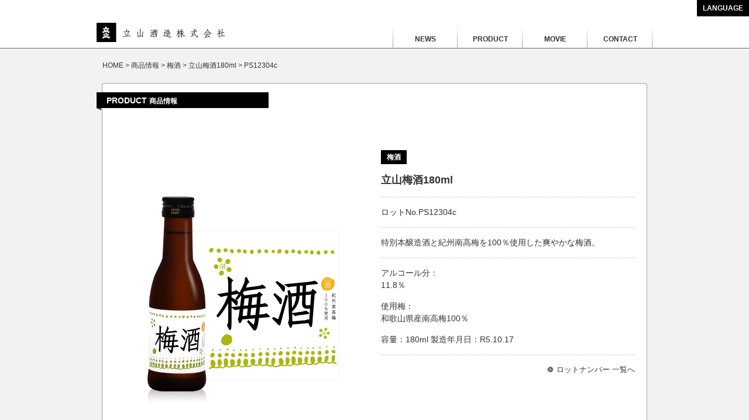

--- FILE ---
content_type: text/html; charset=UTF-8
request_url: https://www.sake-tateyama.com/product/ps12304c/
body_size: 5039
content:
<!DOCTYPE html PUBLIC "-//W3C//DTD XHTML 1.0 Transitional//EN" "http://www.w3.org/TR/xhtml1/DTD/xhtml1-transitional.dtd">
<html xmlns="http://www.w3.org/1999/xhtml" xml:lang="ja" lang="ja">
<head>
<meta http-equiv="Content-Type" content="text/html;charset=UTF-8" />
<meta name="viewport" content="width=1024px" />
<meta name="format-detection" content="telephone=no">
<meta name="SKYPE_TOOLBAR" content="SKYPE_TOOLBAR_PARSER_COMPATIBLE" />
<title>PS12304c | 立山酒造株式会社 TATEYAMA BREWING &#8211; Official Site &#8211;</title>
<link rel="stylesheet" href="https://www.sake-tateyama.com/wp-content/themes/sake-tateyama-com/style.css" type="text/css" />
<link rel="shortcut icon" href="https://www.sake-tateyama.com/wp-content/themes/sake-tateyama-com/img/tateyama_favicon.ico" />
<link rel="apple-touch-icon-precomposed" href="https://www.sake-tateyama.com/wp-content/themes/sake-tateyama-com/img/tateyama_sp_icon.png" />
<link rel="alternate" hreflang="ja" href="http://www.sake-tateyama.com/" />
<link rel="alternate" hreflang="en" href="http://www.sake-tateyama.com/en/" />
<link rel="alternate" hreflang="fr" href="http://www.sake-tateyama.com/fr/" />

<!-- All in One SEO Pack 2.3.4.2 by Michael Torbert of Semper Fi Web Design[-1,-1] -->
<link rel="author" href="https://plus.google.com/113672562508132953637/" />
<meta name="description" itemprop="description" content="アルコール分： 11.8％ 使用梅： 和歌山県産南高梅100％ 容量：180ml 製造年月日：R5.10.17" />

<link rel="canonical" href="https://www.sake-tateyama.com/product/ps12304c/" />
<!-- /all in one seo pack -->
<link rel="alternate" type="application/rss+xml" title="立山酒造株式会社 TATEYAMA BREWING - Official Site - &raquo; PS12304c のコメントのフィード" href="https://www.sake-tateyama.com/product/ps12304c/feed/" />
<script type='text/javascript' src='https://ajax.googleapis.com/ajax/libs/jquery/1.8.1/jquery.min.js?ver=1.8.1'></script>
<link rel='https://api.w.org/' href='https://www.sake-tateyama.com/wp-json/' />
<link rel='prev' title='PS12304Z' href='https://www.sake-tateyama.com/product/ps12304z/' />
<link rel='next' title='PS12305X' href='https://www.sake-tateyama.com/product/ps12305x/' />
<link rel='shortlink' href='https://www.sake-tateyama.com/?p=13387' />
<link rel="alternate" type="application/json+oembed" href="https://www.sake-tateyama.com/wp-json/oembed/1.0/embed?url=https%3A%2F%2Fwww.sake-tateyama.com%2Fproduct%2Fps12304c%2F" />
<link rel="alternate" type="text/xml+oembed" href="https://www.sake-tateyama.com/wp-json/oembed/1.0/embed?url=https%3A%2F%2Fwww.sake-tateyama.com%2Fproduct%2Fps12304c%2F&#038;format=xml" />
<link rel="alternate" media="handheld" type="text/html" href="https://www.sake-tateyama.com/product/ps12304c/" />
<script type="text/javascript">
var renderInvisibleReCaptcha = function() {

    for (var i = 0; i < document.forms.length; ++i) {
        var form = document.forms[i];
        var holder = form.querySelector('.inv-recaptcha-holder');

        if (null === holder) continue;
		holder.innerHTML = '';

         (function(frm){
			var cf7SubmitElm = frm.querySelector('.wpcf7-submit');
            var holderId = grecaptcha.render(holder,{
                'sitekey': '6Ld1-R0kAAAAAIqXTI98m6FWaMsjfhMfZECRgIbT', 'size': 'invisible', 'badge' : 'bottomright',
                'callback' : function (recaptchaToken) {
					if((null !== cf7SubmitElm) && (typeof jQuery != 'undefined')){jQuery(frm).submit();grecaptcha.reset(holderId);return;}
					 HTMLFormElement.prototype.submit.call(frm);
                },
                'expired-callback' : function(){grecaptcha.reset(holderId);}
            });

			if(null !== cf7SubmitElm && (typeof jQuery != 'undefined') ){
				jQuery(cf7SubmitElm).off('click').on('click', function(clickEvt){
					clickEvt.preventDefault();
					grecaptcha.execute(holderId);
				});
			}
			else
			{
				frm.onsubmit = function (evt){evt.preventDefault();grecaptcha.execute(holderId);};
			}


        })(form);
    }
};
</script><script src="https://www.google.com/recaptcha/api.js?onload=renderInvisibleReCaptcha&render=explicit" async defer></script><!-- Google tag (gtag.js) -->
<script async src="https://www.googletagmanager.com/gtag/js?id=G-5RD87EJ706"></script>
<script>
  window.dataLayer = window.dataLayer || [];
  function gtag(){dataLayer.push(arguments);}
  gtag('js', new Date());

  gtag('config', 'G-5RD87EJ706');
  gtag('config', 'UA-72578394-1');
</script>
<script type="text/javascript" src="https://www.sake-tateyama.com/wp-content/themes/sake-tateyama-com/js/scrolllink.js"></script>

</head>
<body class="single single-product postid-13387" style="-webkit-text-size-adjust:none">
<div id="container"><!-- footer.phpで閉じる-->

<noscript><div id="header-alert-main" class="text-small"><div id="header-alert-inner">JavaScriptが動作していないようです。一部の機能が正しく表示されません。<br />ブラウザー設定（ツール&gt;インターネットオプションなど）よりJavaScriptを有効にしてください。</div></div></noscript> 
<div class="clearfix">
<div class="header-menu-right text-small">
<div class="accordion">
<div class="ac-content">
<label for="ac-cap1">LANGUAGE</label>
<input id="ac-cap1" type="checkbox">
<div class="ac-cont">
<a href="https://www.sake-tateyama.com/">日本語</a>
<a href="https://www.sake-tateyama.com/en/">English</a>
<!--<a href="#">CHINESE (Traditional)</a>-->
</div>
<!--ac-content--></div>
<!--accordion--></div>
</div>
</div>

<!-- headerここから -->
<div id="header">

<div id="header-main">
<div id="header-inner" class="clearfix">
<!--ロゴとメニューここから-->
<div class="header-logo"><a href="https://www.sake-tateyama.com"><img src="https://www.sake-tateyama.com/wp-content/themes/sake-tateyama-com/img/header_tateyamabrewingX2.png" width="220" height="33" alt="立山酒造株式会社" /></a></div>

<div class="header-menu">
<div class="menu-headermenu-container">
<ul>
<li class="menu-item-45"><a href="https://www.sake-tateyama.com/news/">NEWS</a></li>
<li class="menu-item-46"><a href="https://www.sake-tateyama.com/product/">PRODUCT</a></li>
<li class="menu-item-49"><a href="https://www.sake-tateyama.com/movie/">MOVIE</a></li>
<li class="menu-item-48"><a href="https://www.sake-tateyama.com/contactus/">CONTACT</a></li>
</ul>
</div><!-- class=menu-headermenu-container-->
</div><!-- class=header-menu textnormal-->

<!--ロゴとメニューここまで-->
</div><!-- id=header-inner-->
</div><!-- id=header-main-->

<div class="grayline"><p>&nbsp;</p></div>

</div><!-- id=header-->
<!-- headerここまで -->
<div id="wrap">
<div id="bg-gray">

<div id="contetns930-center" class="padding-20">
<!--パンくずリストここから-->
<div class="breadcrumb text-small">
<!-- Breadcrumb NavXT 5.4.0 -->
<a title="立山酒造株式会社 TATEYAMA BREWING - Official Site -" href="https://www.sake-tateyama.com" class="home">HOME</a> &gt; <span property="itemListElement" typeof="ListItem"><a property="item" typeof="WebPage" title="商品情報" href="https://www.sake-tateyama.com/product/" class="post post-product-archive"><span property="name">商品情報</span></a><meta property="position" content="2"></span> &gt; <span property="itemListElement" typeof="ListItem"><a property="item" typeof="WebPage" title="梅酒" href="https://www.sake-tateyama.com/product_category/ume/" class="taxonomy product_category"><span property="name">梅酒</span></a><meta property="position" content="3"></span> &gt; <span property="itemListElement" typeof="ListItem"><a property="item" typeof="WebPage" title="立山梅酒180ml" href="https://www.sake-tateyama.com/product_category/tateyama-umeshu180/" class="taxonomy product_category"><span property="name">立山梅酒180ml</span></a><meta property="position" content="4"></span> &gt; <span property="itemListElement" typeof="ListItem"><span property="name">PS12304c</span><meta property="position" content="5"></span></div>
<!--パンくずリストここまで-->
</div>

<div id="contetns950-center">
<div id="contens-window-942">
<div class="contents-window-942-top"><div class="tabtitle"><span class="text-normal">PRODUCT </span><span class="text-small">商品情報</span></div></div>
<div class="contens-window-942-bg">

<div class="space-margin-height-58"></div>

<div id="productmore-main">
<div id="contetns910-center" class="clearfix">

<!--商品写真ここから-->
<div class="productmore-left">

<img src="https://www.sake-tateyama.com/wp-content/themes/sake-tateyama-com/img/main_product-044-1X2.jpg" alt="立山梅酒180ml" width="388" height="461" />
</div><!-- class=productmore-left -->
<!--商品写真ここまで-->

<!--商品情報ここから-->
<div class="productmore-right">

<div class="contetns434">

<p class="black-category-title-nomargin"><span class="black-category-name">梅酒</span></p>

<h2 class="text18 bold padding-top20">立山梅酒180ml</h2>

<div class="dotline margin15"><p>&nbsp;</p></div>
<p class="text-normal">ロットNo.PS12304c</p>
<div class="dotline margin15"><p>&nbsp;</p></div>

<p class="text-normal">特別本醸造酒と紀州南高梅を100％使用した爽やかな梅酒。
</p>

<div class="dotline margin15"><p>&nbsp;</p></div>

<div class="contents-text">
<p>アルコール分：<br />
11.8％	</p>
<p>使用梅：<br />
和歌山県産南高梅100％</p>
<p>容量：180ml 製造年月日：R5.10.17</p>
</div>

<div class="dotline margin-bottom15"><p>&nbsp;</p></div>
<div class="right-text"><a href="https://www.sake-tateyama.com/product_category/tateyama-umeshu180/" class="arrow">ロットナンバー 一覧へ</a></div>


</div><!-- class=contetns434 -->

</div><!-- class=qualitylist-left -->
<!--商品情報ここまで-->

</div><!-- id=contetns910-center -->
</div><!-- id=productmore-main -->

<div id="productmore-link">
<div id="contetns910-center">

<div class="lightgrayline890 margin15-23"><p>&nbsp;</p></div>

<p class="black-category-title-nomargin padding-bottom24"><span class="black-category-name">梅酒</span></p>

<div class="product-link-area clearfix">

<!--パーツここから-->
<div class="product-link-left">
<a href="https://www.sake-tateyama.com/product_category/tateyama-umeshu1800/">
<div class="product-link-waku">
<div class="product-link-image"><img src="https://www.sake-tateyama.com/wp-content/uploads/2016/09/product-041x2.png" width="187" height="212" /></div>
<p class="product-link-name">立山梅酒1.8L</p>
</div><!-- class=product-link-waku -->
</a>
</div><!-- class=product-link-left -->
<!--パーツここまで-->
<!--パーツここから-->
<div class="product-link-left">
<a href="https://www.sake-tateyama.com/product_category/tateyama-umeshu720/">
<div class="product-link-waku">
<div class="product-link-image"><img src="https://www.sake-tateyama.com/wp-content/uploads/2016/09/product-042x2.png" width="187" height="212" /></div>
<p class="product-link-name">立山梅酒720ml</p>
</div><!-- class=product-link-waku -->
</a>
</div><!-- class=product-link-left -->
<!--パーツここまで-->
<!--パーツここから-->
<div class="product-link-left">
<a href="https://www.sake-tateyama.com/product_category/tateyama-umeshu300/">
<div class="product-link-waku">
<div class="product-link-image"><img src="https://www.sake-tateyama.com/wp-content/uploads/2016/09/product-043x2.png" width="187" height="212" /></div>
<p class="product-link-name">立山梅酒300ml</p>
</div><!-- class=product-link-waku -->
</a>
</div><!-- class=product-link-left -->
<!--パーツここまで-->
<!--パーツここから-->
<div class="product-link-left">
<a href="https://www.sake-tateyama.com/product_category/tateyama-umeshu180/">
<div class="product-link-waku">
<div class="product-link-image"><img src="https://www.sake-tateyama.com/wp-content/uploads/2016/09/product-044x2.png" width="187" height="212" /></div>
<p class="product-link-name">立山梅酒180ml</p>
</div><!-- class=product-link-waku -->
</a>
</div><!-- class=product-link-left -->
<!--パーツここまで-->

</div><!-- class=product-link-area -->

</div><!-- id=contetns910-center -->
</div><!-- id=productmore-link -->


</div><!-- id=contens-window-942-bg -->
<div class="contents-window-942-bottom">&nbsp;</div>

</div><!-- id=contens-window-942 -->
</div><!-- id=contetns950-center -->


</div><!-- id=bg-gray -->

</div><!-- id=wrap -->

<div id="footer-gotopagetop-area">
<div id="footer-934-center">

<div class="clearfix">
<p class="backtotop text-ssmall floot-right"><a href="#container">GO TO PAGE TOP</a></p>
</div>

</div><!--id=footer-934-center-->
</div><!--id=footer-gotopagetop-area-->

<!-- フッターメニューここから -->
<div id="footer-934-center" class="clearfix">
<div class="menu-footermenu-container"><ul id="menu-footermenu" class="menu"><li id="menu-item-8180" class="menu-home menu-item menu-item-type-custom menu-item-object-custom menu-item-home menu-item-8180"><a href="https://www.sake-tateyama.com/">ホーム</a></li>
<li id="menu-item-8183" class="menu-news menu-item menu-item-type-custom menu-item-object-custom menu-item-8183"><a href="https://www.sake-tateyama.com/news/">新着情報</a></li>
<li id="menu-item-8181" class="menu-product menu-item menu-item-type-custom menu-item-object-custom menu-item-8181"><a href="https://www.sake-tateyama.com/product/">商品情報</a></li>
<li id="menu-item-9148" class="menu-movie menu-item menu-item-type-custom menu-item-object-custom menu-item-9148"><a href="https://www.sake-tateyama.com/movie/">動画</a></li>
<li id="menu-item-9818" class="menu-contact menu-item menu-item-type-post_type menu-item-object-page menu-item-9818"><a href="https://www.sake-tateyama.com/contactus/">お問い合わせ</a></li>
<li id="menu-item-9819" class="menu-privacypolicy menu-item menu-item-type-post_type menu-item-object-page menu-item-9819"><a href="https://www.sake-tateyama.com/privacy-policy/">個人情報保護方針</a></li>
<li id="menu-item-9820" class="menu-regulations menu-item menu-item-type-post_type menu-item-object-page menu-item-9820"><a href="https://www.sake-tateyama.com/regulations/">利用規約</a></li>
</ul></div></div><!--id=footer-934-center-->
<!-- フッターメニューここまで -->

<!-- フッターメニューサブカテゴリーここから -->
<div id="menu-footer-sub-menu" class="clearfix">

<div class="footer-sub-menu-01-185">&nbsp;</div>
<div class="footer-sub-menu-02-210">
<div class="menu-footersubmenu01-container"><ul id="menu-footersubmenu01" class="menu"><li id="menu-item-8184" class="menu-item menu-item-type-taxonomy menu-item-object-product_category menu-item-8184"><a href="https://www.sake-tateyama.com/product_category/daiginjyou/">大吟醸</a></li>
<li id="menu-item-9142" class="menu-item menu-item-type-taxonomy menu-item-object-product_category menu-item-9142"><a href="https://www.sake-tateyama.com/product_category/jyunmaidaiginjyou/">純米大吟醸</a></li>
<li id="menu-item-9143" class="menu-item menu-item-type-taxonomy menu-item-object-product_category menu-item-9143"><a href="https://www.sake-tateyama.com/product_category/ginjyou/">吟醸</a></li>
<li id="menu-item-9144" class="menu-item menu-item-type-taxonomy menu-item-object-product_category menu-item-9144"><a href="https://www.sake-tateyama.com/product_category/jyunmaiginjyou-moto/">純米吟醸</a></li>
<li id="menu-item-9145" class="menu-item menu-item-type-taxonomy menu-item-object-product_category menu-item-9145"><a href="https://www.sake-tateyama.com/product_category/tokubetsujyunmai/">特別純米酒</a></li>
<li id="menu-item-9138" class="menu-item menu-item-type-taxonomy menu-item-object-product_category menu-item-9138"><a href="https://www.sake-tateyama.com/product_category/tokubetsuhonjyouzou/">特別本醸造</a></li>
<li id="menu-item-9139" class="menu-item menu-item-type-taxonomy menu-item-object-product_category menu-item-9139"><a href="https://www.sake-tateyama.com/product_category/honjyouzou/">本醸造</a></li>
<li id="menu-item-9141" class="menu-item menu-item-type-taxonomy menu-item-object-product_category current-product-ancestor current-menu-parent current-product-parent menu-item-9141"><a href="https://www.sake-tateyama.com/product_category/ume/">梅酒</a></li>
</ul></div></div>
<div class="footer-sub-menu-03-75">&nbsp;</div>
<div class="footer-sub-menu-04-125"></div>

<div class="footer-sub-menu-05-335">&nbsp;</div>

</div><!--id=menu-footer-sub-menu-->
<!-- フッターメニューサブカテゴリーここまで -->

<!-- フッター情報ここから -->
<div id="footer-934-center">

<div class="footer-company-area clearfix">

<div class="fca-left">
<div class="fca-left-inner">
<div class="footer-logo"><img src="https://www.sake-tateyama.com/wp-content/themes/sake-tateyama-com/img/header_tateyamabrewingX2.png" width="220" height="33" alt="立山酒造株式会社" /></div>
<p class="footer-infotext text-small">
〒939-1322　富山県砺波市中野217<br />
TEL：0763-33-3330　FAX：0763-33-3585<br />
https://www.sake-tateyama.com</p>
</div>
</div>

<div class="fca-right">
<div class="fca-right-inner">
<!-- フッターQRコードここから -->
<div id="footer-qr-area" class="clearfix">
<div class="footer-qr-left"></div>
<div class="footer-qr-right text-small"><p class="footer-qr-mobiletext"><span class="bold">Mobile Site</span><br />
https://www.sake-tateyama.com<br />
スマートフォン・携帯電話からも閲覧可能です。</p></div>
</div><!--id=footer-qr-area-->
<!-- フッターQRコードここまで -->
</div>
</div>

</div><!--footer-company-area clearfix-->
</div><!--id=footer-934-center-->
<!-- フッター情報ここまで -->

<div id="footer-copyright" class="text-small">COPYRIGHT(C)2025 TATEYAMA BREWING CO. All rights reserved.</div>

</div><!--id=container-->
<script type='text/javascript' src='https://www.sake-tateyama.com/wp-includes/js/wp-embed.min.js?ver=4.4.3'></script>
<!--wp必須項目-->
</body>
</html>

--- FILE ---
content_type: text/css
request_url: https://www.sake-tateyama.com/wp-content/themes/sake-tateyama-com/style.css
body_size: 161
content:
/*
Theme Name: 立山酒造　生産履歴
Description: 立山酒造　生産履歴　オリジナルテーマ
Author: CHERRY MANSION INC.
*/

@import "basic.css";
@import "common.css";
@import "main.css";
@import "smoothDivScroll.css";
@import "responsiveslides.css";


--- FILE ---
content_type: text/css
request_url: https://www.sake-tateyama.com/wp-content/themes/sake-tateyama-com/basic.css
body_size: 1758
content:
/* ------------------------------------------------------------

	Basic

------------------------------------------------------------ */

body	{
	background-color: #ffffff;
	color:#333333;
	margin: 0;
	padding: 0;
}

body, h1, h2, h3, h4, h5, h6, pre, li, dt, dd, th, td, p {
	font: 13px Helvetica, "メイリオ", Meiryo, "ヒラギノ角ゴ Pro W3", "Hiragino Kaku Gothic Pro", Osaka, "ＭＳ Ｐゴシック", "MS PGothic", sans-serif;
	*font-size: small; /* Win IE7およびWin IE6標準準拠モード向け */
	*font: x-small; /* Win IE 5-5.5､6(後方互換モード)向け */
	line-height: 1.5;
}


table {
    font-size:inherit;
    font:100%;
}

#bg-gray {
	margin: 0;
	padding: 0;
	background-color: #f2f2f2;
}

/* ========= テキスト関連 ========= */
.text-big { font-size:123.1%; }
.text-normal { font-size:108%; }
.text-small { font-size:93%; }
.text-ssmall { font-size:77%; }

/* == Android Chorome用適用 == */
.text-normal { max-height: 100%; }
.text-small { max-height: 100%; }
.formtext { max-height: 100%; }


.text0 { font-size:0; }
.text10 { font-size:77%; }
.text11 { font-size:85%; }
.text12 { font-size:93%; }
.text13 { font-size:100%; }
.text14 { font-size:108%; }
.text15 { font-size:116%; }
.text16 { font-size:123.1%; }
.text17 { font-size:131%; }
.text18 { font-size:138.5%; }
.text19 { font-size:146.5%; }
.text20 { font-size:153.9%; }
.text21 { font-size:161.6%; }
.text22 { font-size:167%; }
.text23 { font-size:174%; }
.text24 { font-size:182%; }
.text25 { font-size:189%; }
.text26 { font-size:197%; }

.text14-z { font-size: 14px!important ; }

.text000 { color:#000000}
.text333 { color:#333333}
.text999 { color: #999999}
.textccc { color: #cccccc}
.textfff { color:#ffffff}
.texta49674 { color:#a49674}
.text-green { color:#88a825}
.textcc3300 { color:#cc3300}
.text-pink { color:#ff3366}

p {
	margin: 0;
	padding: 0;
}

.line-height0 {
	line-height: 0;
}

.bold {
	font-weight: bold;
}

.right-text {
	text-align: right;
}

.floot-right {
	float: right;
}

.center-text {
	text-align: center;
}

.aligncenter {/*管理画面の画像をセンタリング*/
	margin: 0 auto;
}

.alignright {/*管理画面の画像を右寄せ*/
	margin-left:auto;
}

.displaynone {
	display:none;
}

h1.catchcopy {
	display:none;
}

h2 {
	margin: 0;
	padding: 0;
	font-weight: normal;
}

h3 {
	margin: 0;
	padding: 0;
	font-weight: normal;
}


img {
	margin: 0;
	padding: 0;
	border: 0;
	vertical-align:bottom;
}

#makeMeScrollable img {
	vertical-align:baseline;
}

img.img-textbottom {
	vertical-align: text-bottom;
	padding: 20px 10px 0 0;
}

.block {
	display: block;
}


#container	{
	margin: 0;
	padding: 0;
}


/* ========= Marginコントロール ========= */
.margin5-15 {
	margin: 5px 0 15px 0!important ;
}

.margin0-15 {
	margin: 0 0 15px 0!important ;
}

.margin10 {
	margin: 10px 0!important ;
}

.margin15 {
	margin: 15px 0!important ;
}

.margin-bottom10 {
	margin-bottom: 10px!important ;
}

.margin-bottom15 {
	margin-bottom: 15px!important ;
}

.margin15-23 {
	margin: 15px 0 23px 0!important ;
}

.margin25-23 {
	margin: 25px 0 23px 0!important ;
}


.padding-5 {
	margin: 0;
	padding: 5px 0!important ;
}

.padding-20 {
	margin: 0;
	padding: 20px 0!important ;
}

.padding-20-40 {
	margin: 0;
	padding: 20px 0 40px 0!important ;
}

.padding-50-30 {
	margin: 0;
	padding: 50px 0 30px 0!important ;
}

.padding-10-20 {
	margin: 0;
	padding: 10px 0 20px 0!important ;
}

.padding-textmidashi {
	margin: 0;
	padding: 20px 0 0 10px!important ;
}

.padding-left5 {
	margin: 0;
	padding-left: 5px!important ;
}

.padding-left10 {
	margin: 0;
	padding-left: 10px!important ;
}

.padding-right22 {
	margin: 0;
	padding-right: 22px!important ;
}

.padding-right23 {
	margin: 0;
	padding-right: 23px!important ;
}

.padding-right30 {
	margin: 0;
	padding-right: 30px!important ;
}

.padding-top10 {
	margin: 0;
	padding-top: 10px!important ;
}

.padding-top15 {
	margin: 0;
	padding-top: 15px!important ;
}

.padding-top18 {
	margin: 0;
	padding-top: 18px!important ;
}

.padding-top20 {
	margin: 0;
	padding-top: 20px!important ;
}

.padding-bottom2 {
	margin: 0;
	padding-bottom: 2px!important ;
}

.padding-bottom20 {
	margin: 0;
	padding-bottom: 20px!important ;
}

.padding-bottom24 {
	margin: 0;
	padding-bottom: 24px!important ;
}

.padding-bottom30 {
	margin: 0;
	padding-bottom: 30px!important ;
}

.padding-bottom35 {
	margin: 0;
	padding-bottom: 35px!important ;
}

.padding-bottom40 {
	margin: 0;
	padding-bottom: 40px!important ;
}

.padding-bottom45 {
	margin: 0;
	padding-bottom: 45px!important ;
}



/* ========= Spacer 調整用 ========= */

.space-margin-height-10 {
	margin:auto;
	padding: 0 0 10px 0;
	visibility: hidden;
}

.space-margin-height-22 {
	margin:auto;
	padding: 0 0 22px 0;
	visibility: hidden;
}

.space-margin-height-29 {
	margin:auto;
	padding: 0 0 29px 0;
	visibility: hidden;
}

.space-margin-height-58 {
	margin:auto;
	padding: 0 0 58px 0;
	visibility: hidden;
}

.space-margin-15 {
	margin:auto;
	padding: 0 15px 0 0;
	visibility: hidden;
}

/* ========= Line ========= */

.grayline {
	background:url(img/gray_line.gif) repeat-x;
	height: 1px;
}

.dotline {
	background:url(img/dot_line.gif) repeat-x;
	height: 1px;
}

.lightgrayline {
	background:url(img/lightgray_line.gif) repeat-x;
	height: 1px;
}

.lightgrayline890 {
	background:url(img/lightgray_line.gif) repeat-x;
	width: 890px;
	height: 1px;
}


/* ------------------------------------------------------------

	Link

------------------------------------------------------------ */

a:link, a:visited {
	color: #333333;
	text-decoration: none;
	outline: none;
}

a:hover, a:active, a:focus {
	color: #666666;
	text-decoration: none;
}


/* ------------------------------------------------------------

	Clearfix

------------------------------------------------------------ */

/* new clearfix */
.clearfix:after {
	visibility: hidden;
	display: block;
	font-size: 0;
	content: " ";
	clear: both;
	height: 0;
	}
* html .clearfix             { zoom: 1; } /* IE6 */
*:first-child+html .clearfix { zoom: 1; } /* IE7 */

/* ------------------------------------------------------------

	iphone,ipadボタン類のリセット

------------------------------------------------------------ */
input[type="button"], input[type="submit"] {
	-webkit-appearance: none;
	border-radius: 0;
}

--- FILE ---
content_type: text/css
request_url: https://www.sake-tateyama.com/wp-content/themes/sake-tateyama-com/common.css
body_size: 2123
content:
/* ------------------------------------------------------------

	Header Alert

------------------------------------------------------------ */
#header-alert-main {
	margin: auto;
	padding: 10px 0;/*ヘッダーのマージン*/
	background-color:#000000;
}

#header-alert-inner {
	margin: auto;
	padding: 0;
	width: 950px;
	color: #ffffff;
}


/* ------------------------------------------------------------

	Header　ヘッダー

------------------------------------------------------------ */
#header {
	margin: auto;
	padding: 0;
}

#header-main {
	margin: auto;
	padding: 0;/*ヘッダーのマージン*/
}

#header-inner {
	margin: auto;
	padding: 0;
	width: 950px;
	height: 54px;
	line-height: 100%;
}

.header-logo {
	float: left;
	margin: 11px 0 0 0;
	padding: 0;
	width: 220px;
}

.header-menu {
	float: right;
	margin: 0;
	padding: 0;
	width: 730px;
	height: 54px;
	position:relative;
}


/* ------------------------------------------------------------

	Menu 共通

------------------------------------------------------------ */
.menu { font-size:108%; }




/* ------------------------------------------------------------

	Header Common Menu

------------------------------------------------------------ */
.menu-headermenu-container {
	margin: 0;
	padding: 0;
	float:right;
}


#header-inner .header-menu ul {
	margin: 0; 
	padding: 0; 
	list-style: none;
}

.header-menu li {
	margin: 0;
	padding: 0; 
	float: left;
	width: 111px;
	height: 54px;
	font-size: 93%;
}

.header-menu li a {
	margin: 0;
	padding: 30px 0 0 0;
	display: block; 
	background: url(img/header_menuline_r.gif) no-repeat;
	border: 0px;
	width: 111px;
	height: 24px;
	text-align: center;
	font-weight:bold;
}

.header-menu li.menu-item-45 a {
	margin: 0;
	padding: 30px 0 0 0;
	display: block; 
	background: url(img/header_menuline_lr.gif) no-repeat;
	border: 0px;
	width: 111px;
	height: 24px;
	text-align: center;
	font-weight:bold;
}


/* ------------------------------------------------------------

	ヘッダー多言語切り替えリンク

------------------------------------------------------------ */

.header-menu-left {
	float:left;
}

.header-menu-right {
	float:right;
}


.accordion {
	margin: 0 auto;
}

.accordion .ac-content {
	margin: 0;
}

.accordion input {
	display: none;
}

.accordion label {
	display: block;
	cursor: pointer;
	float:right;
	text-align: right;
	background-color:#000;
	padding: 5px 10px;
	color: #FFF;
	font-weight:bold;
}

.accordion label:hover {
	background-color:#999;
}

.accordion .ac-cont {
	transition: 0.5s;
	height: 0;
	overflow: hidden;
	display: block;
	float:right;
	padding: 5px 10px 2px 10px;
}

.accordion input:checked + .ac-cont {
	height: auto;
}

.ac-cont a {
	padding: 0 10px;
}


/* ------------------------------------------------------------

	Contents

------------------------------------------------------------ */

#wrap {
	margin: 0 auto;
	padding: 0;
}

#contetns950-center {
	width: 950px;
	margin: 0 auto;
	padding: 0 0 10px 0;/*コンテンツ下マージン*/
}

#contetns930-center {
	width: 930px;
	margin: 0 auto;
	padding: 0;
}

#contetns910-center {
	width: 910px;
	margin: 0;
	padding: 0;
	overflow: hidden;
}

#contetns890 {
	width: 890px;
	margin: 0;
	padding: 0;
	overflow: hidden;
}

.contetns850-center {
	width: 850px;
	margin: 0 auto;
	padding: 0;
	overflow: hidden;
}

.contents780-center {
	width: 780px;
	margin: 0 auto;
	padding: 0;
}

.contents600-center {
	width: 600px;
	margin: 0 auto;
	padding: 0;
}

.contetns434 {
	width: 434px;
	margin: 0;
	padding: 0;
}


/* ------------------------------------------------------------

	SEE ALLボタン

------------------------------------------------------------ */
.seeall-btn a {
	margin: 0 0 0 auto;
	padding: 0;
	display: block;
	width: 75px;
	height: 23px;
	background: url(img/see_all_button.gif) no-repeat left top;
	outline: none;
}

.seeall-btn a:hover {
	background-position: left bottom;
}


@media only screen and  
    (-webkit-min-device-pixel-ratio: 2) {
	.seeall-btn a {
	margin: 0 0 0 auto;
	padding: 0;
	display: block;
	width: 75px;
	height: 23px;
	background: url(img/see_all_button_off_X2.gif) no-repeat left top;
	-webkit-background-size: 75px 23px;
	outline: none;
	}
}

@media only screen and  
    (-webkit-min-device-pixel-ratio: 2) {
	.seeall-btn a:hover {
	margin: 0 0 0 auto;
	padding: 0;
	display: block;
	width: 75px;
	height: 23px;
	background: url(img/see_all_button_off_X2.gif) no-repeat left top;
	-webkit-background-size: 75px 23px;
	outline: none;
	}
}



.btn { /* ロールオーバー用テキスト非表示 */
	display: none;
}

/* ========= ▲アイコン ========= */

.arrow {
    padding: 0 0 0 17px;
	background:url(img/circle_arrow_icon.gif) no-repeat left center;
}


@media only screen and  
    (-webkit-min-device-pixel-ratio: 2) {
	.arrow {
    padding: 0 0 0 17px;
	background:url(img/circle_arrow_iconX2.gif) no-repeat left center;
	-webkit-background-size: 13px 13px;
	outline: none;
}
}

.arrow_off {
    padding: 0 0 0 17px;
	background:url(img/circle_arrow_off_icon.gif) no-repeat left center;
}

@media only screen and  
    (-webkit-min-device-pixel-ratio: 2) {
	.arrow_off {
    padding: 0 0 0 17px;
	background:url(img/circle_arrow_off_iconX2.gif) no-repeat left center;
	-webkit-background-size: 13px 13px;
	outline: none;
}
}

/* ------------------------------------------------------------

	Footer フッター

------------------------------------------------------------ */
#footer-gotopagetop-area {
	margin: 0 auto;
	padding: 60px 0 0 0;
	background-color: #f2f2f2;
}

#footer-934-center {
	margin: 0 auto;
	padding: 0;
	width:934px;
}

.backtotop {
	margin: 0;
	padding: 0;
	width: 133px;
	height: 28px;
	display: block;
	background-color:#ffffff;
	background:url(img/backtotop.gif) no-repeat;
}

@media only screen and  
    (-webkit-min-device-pixel-ratio: 2) {
	.backtotop {
	margin: 0;
	padding: 0;
	width: 133px;
	height: 28px;
	display: block;
	background-color:#ffffff;
	background:url(img/backtotopX2.gif) no-repeat;
	-webkit-background-size: 133px 28px;
	outline: none;
	}
}

.backtotop a:link, .backtotop a:visited {
	margin: 0;
	padding: 9px 0 0 12px;
	display: block;
	color: #999999;
}

.backtotop a:hover, .backtotop a:active, .backtotop a:focus{
	color: #333333;
}

/* ========= 2020_08ここから========= */

/* ========= フッター会社情報部分========= */
.footer-company-area {
	margin: 0 auto;
	padding: 50px 0 0 0;
	width: 690px;
}

.fca-left {
	float: left;
	margin: 0;
	padding: 0;
	width: 290px;
	background: url(img/footer_lengthline.gif) repeat-y right;
}

.fca-right {
	float: right;
	margin: 0;
	padding: 0;
	width: 400px;
}

.fca-left-inner {
	float: right;
	padding: 0 48px 0 0;
}

.fca-right-inner {
	margin: 0;
	padding: 0 0 0 48px;
}
/* ========= 2020_08ここまで========= */

/* ========= フッターメニュー ========= */
#menu-footermenu {
	margin: 0 auto;
	padding: 30px 0 0 0;
	width:934px;
}

#menu-footermenu ul {
	list-style: none;
	margin: 0;
	padding: 0;
}

#menu-footermenu li {
	display: inline;
	float: left;
}

#menu-footermenu li a {
	display: inline;
	margin: 0;
    padding: 0 0 0 18px;
	line-height: 1.0;
	background:url(img/arrow_icon666.gif) no-repeat left center;
	font-size:93%;
}

@media only screen and  
    (-webkit-min-device-pixel-ratio: 2) {
	#menu-footermenu li a {
	display: inline;
	margin: 0;
    padding: 0 0 0 18px;
	line-height: 1.0;
	background:url(img/arrow_icon666X2.gif) no-repeat left center;
	-webkit-background-size: 5px 8px;
	outline: none;
	font-size:93%;
}
}


/* ========= フッターメニュー（footermenu） ========= */
#menu-footermenu .menu-home {
	width: 100px;
}

#menu-footermenu .menu-news {
	width: 115px;
}

#menu-footermenu .menu-product {
	width: 260px;
}

#menu-footermenu .menu-movie {
	width: 95px;
}

#menu-footermenu .menu-quality {
	width: 125px;
}

#menu-footermenu .menu-contact {
	width: 135px;
}

#menu-footermenu .menu-privacypolicy {
	width: 155px;
}

#menu-footermenu .menu-regulations {
	width: 70px;
}


/* ========= フッターサブメニュー ========= */
#menu-footer-sub-menu {
	margin: 0 auto;
	padding: 15px 0 20px 0;
	width: 934px;
}

#menu-footer-sub-menu ul {
	list-style: none;
	margin: 0;
	padding: 0;
}

#menu-footer-sub-menu li {
	margin: 0;
	padding: 5px 0;
	display: inline;
	float: left;
	width:120px;
}


#menu-footer-sub-menu li a {
	display: inline;
	margin: 0;
    padding: 0 0 0 18px;
	line-height: 1.0;
	background:url(img/arrow_icon.gif) no-repeat left center;
	font-size:93%;
}

@media only screen and  
    (-webkit-min-device-pixel-ratio: 2) {
	#menu-footer-sub-menu li a {
	display: inline;
	margin: 0;
    padding: 0 0 0 18px;
	line-height: 1.0;
	background:url(img/arrow_iconX2.gif) no-repeat left center;
	-webkit-background-size: 5px 8px;
	outline: none;
	font-size:93%;
}
}



#footer-illust-area {
	background-image:url(img/footer_illust.gif);
	background-repeat: no-repeat;
	margin: 0 auto;
	padding: 0;
	width: 684px;
	height: 270px;
}

@media screen and (-webkit-min-device-pixel-ratio:1.5),(min-resolution: 1.5dppx){
	#footer-illust-area {
	background-repeat: no-repeat;
	margin: 0 auto;
	padding: 0;
	background:url(img/footer_illustX2.gif) no-repeat;
	-webkit-background-size: 684px 270px;
	outline: none;
	width: 684px;
	height: 270px;
}
}

.footer-info {
	margin: 0;
	padding: 120px 0 0 70px;
	width: 290px;
}

.footer-logo {
	text-align: right;
	margin: 0;
	padding: 0 0 10px 0;
}

.footer-infotext {
	text-align: right;
}

#footer-qr-area {
	margin: 0 auto;
	padding: 7px 0 0 0;
	width: 400px;
}

.footer-qr-left {
	float: left;
	background-image:url(img/mobileqr.gif);
	background-repeat: no-repeat;
	margin: 0 auto;
	padding: 0;
	width: 82px;
	height: 82px;
}

@media only screen and  
    (-webkit-min-device-pixel-ratio: 2) {
	.footer-qr-left {
	float: left;
	background-image:url(img/mobileqrX2.gif);
	background-repeat: no-repeat;
	margin: 0 auto;
	padding: 0;
	-webkit-background-size: 82px 82px;
	outline: none;
}
}


.footer-qr-right {
	float: right;
	width: 318px;
	height: 82px;
	margin: 0;
	padding: 0;
}

.footer-qr-mobiletext {
	margin: 0;
	padding: 12px 0 0 10px;
}

#footer-copyright {
	margin: 0 auto;
	padding: 35px 0;
	text-align:center;
}

.footer-sub-menu-01-185 {
	width: 215px;
	float: left;
}

.footer-sub-menu-02-210 {
	width: 260px;
	float: left;
}

.footer-sub-menu-03-75 {
	width: 95px;
	float: left;
}

.footer-sub-menu-04-125 {
	width: 0px;
	float: left;
}

.footer-sub-menu-05-335 {
	width: 360px;
	float: left;
}

--- FILE ---
content_type: text/css
request_url: https://www.sake-tateyama.com/wp-content/themes/sake-tateyama-com/main.css
body_size: 5496
content:
/* ------------------------------------------------------------

	RECRUITページ（2020/8）

------------------------------------------------------------ */

/* ========= 追加アイコン ========= */
#news-area .title {
    padding: 0 0 1px 17px;
	background:url(img/icon_gray.gif) no-repeat left center;
	font-weight:bold;
}


@media only screen and  
    (-webkit-min-device-pixel-ratio: 2) {	
#news-area  .title {
    padding: 0 0 1px 17px;
	background:url(img/icon_grayX2.gif) no-repeat left center;
	-webkit-background-size: 13px 13px;
	outline: none;
	font-weight:bold;
}
	}

/* ------------------------------------------------------------

	HOMEページ

------------------------------------------------------------ */
#slider {
    margin:0 auto;
    padding:0;
    width: 100%;
}

#slider img {
    margin:0 auto;
    padding:0;
    width: 100%;
}


/* ------------------------------------------------------------

	HOMEページ　メインビジュアル下カテゴリーメニュー

------------------------------------------------------------ */

#makeMeScrollable {
	width:100%;
	height: 210px;
	position: relative;
	border-style:none;
}
		
#makeMeScrollable div.scrollableArea img {
	position: relative;
	float: left;
	margin: 0;
	padding: 0;
	-webkit-user-select: none;
	-khtml-user-select: none;
	-moz-user-select: none;
	-o-user-select: none;
	user-select: none;
}

#makeMeScrollable a {
	display: block;
	float: left;
	margin: 0;
	padding: 0;
}


/* ------------------------------------------------------------

	HOMEページ　各ウィンドウタイトル部分

------------------------------------------------------------ */

.tabtitle {
	margin: 0;
	padding: 23px 0 0 17px;
	color:#ffffff;
	font-weight: bold;
	line-height: 1.2;
}


/* ------------------------------------------------------------

	HOMEページ　左右コンテンツ

------------------------------------------------------------ */


#contens-left-window-702 {
	float: left;
	width: 702px;
	margin: 0;
	padding: 0;
}


#contens-right-window-248 {
	float: right;
	width: 248px;
	margin: 0;
	padding: 0;
}

#contens-window-942 {
	width: 942px;
	margin: 0;
	padding: 0;
}

#contens-window-702 {
	width: 702px;
	margin: 0;
	padding: 0;
}

#contens-window-248 {
	margin: 0;
	padding: 0 0 0 10px;
}


/* ========= NEWS 新着情報ウィンドウ ========= */
.contents-window-702-top {
	background-image:url(img/window-702-top.gif);
	background-repeat: no-repeat;
	margin: 0;
	padding: 0;
	width: 702px;
	height: 49px;
}

@media only screen and  
    (-webkit-min-device-pixel-ratio: 2) {
	.contents-window-702-top {
		background: url(img/window-702-topX2.gif) no-repeat 50% 0;
		-webkit-background-size: 702px 49px;
	}
}

.contens-window-702-bg-131 {
	background-image:url(img/window-702-bg.gif);
	background-repeat: repeat-y;
	margin: 0;
	padding: 0;/*タイトルタブと文字のマージン*/
	width: 702px;
	min-height: 131px;
	_height: 131px;/*IE6*/
}

@media only screen and  
    (-webkit-min-device-pixel-ratio: 2) {
	.contens-window-702-bg-131 {
		background: url(img/window-702-bgX2.gif) repeat-y 50% 0;
		-webkit-background-size: 702px;
	}
}

.contens-window-702-bg-23 {
	background-image:url(img/window-702-bg.gif);
	background-repeat: repeat-y;
	margin: 0;
	padding: 0;/*タイトルタブと文字のマージン*/
	width: 702px;
	min-height: 23px;
	_height: 23px;/*IE6*/
}

@media only screen and  
    (-webkit-min-device-pixel-ratio: 2) {
	.contens-window-702-bg-23 {
		background: url(img/window-702-bgX2.gif) repeat-y 50% 0;
		-webkit-background-size: 702px;
	}
}

.contents-window-702-bottom {
	background-image:url(img/window-702-bottom.gif);
	background-repeat: no-repeat;
	margin: 0;
	padding: 0;
	width: 702px;
	height: 22px;
}

@media only screen and  
    (-webkit-min-device-pixel-ratio: 2) {
	.contents-window-702-bottom {
		background: url(img/window-702-bottomX2.gif) no-repeat 50% 0;
		-webkit-background-size: 702px 22px;
	}
}


/* ========= NEWS内容 ========= */
.contetns-650 {
	width: 650px;
	margin: 0;
	padding:0 0 10px 0;
}

/* ========= NEWS内容の左右2段組 ========= */
#newstop-area {
	margin: 0;
	padding:0 0 0 30px;
}

#news-area {
	margin: 0;
	padding:0 0 66px 30px;
}

.news-left {
	float: left;
	width: 100px;
	margin: 0;
	padding: 0;
}

.news-right {
	float: right;
	width: 550px;
	margin: 0;
	padding: 0;
}



/* ========= LOT NUMBER SEARCH ロットナンバー検索ウィンドウ ========= */
.contents-window-230-top {
	background-image:url(img/window-230-top.gif);
	background-repeat: no-repeat;
	margin: 0;
	padding: 0;
	width: 230px;
	height: 66px;
}

@media only screen and  
    (-webkit-min-device-pixel-ratio: 2) {
	.contents-window-230-top {
		background: url(img/window-230-topX2.gif) no-repeat 50% 0;
		-webkit-background-size: 230px 66px;
	}
}

.contents-window-230-short-top {
	background-image:url(img/window-230-short-top.gif);
	background-repeat: no-repeat;
	margin: 0;
	padding: 0;
	width: 230px;
	height: 49px;
}

@media only screen and  
    (-webkit-min-device-pixel-ratio: 2) {
	.contents-window-230-short-top {
		background: url(img/window-230-short-topX2.gif) no-repeat 50% 0;
		-webkit-background-size: 230px 49px;
	}
}


.contens-window-230-bg {
	background-image:url(img/window-230-bg.gif);
	background-repeat: repeat-y;
	margin: 0;
	padding: 0;/*タイトルタブと文字のマージン*/
	width: 230px;
	min-height: 137px;
	_height: 137px;/*IE6*/
}

@media only screen and  
    (-webkit-min-device-pixel-ratio: 2) {
	.contens-window-230-bg {
		background: url(img/window-230-bgX2.gif) repeat-y 50% 0;
		-webkit-background-size: 230px;
	}
}

.contens-window-230-free-bg {
	background-image:url(img/window-230-bg.gif);
	background-repeat: repeat-y;
	margin: 0;
	padding: 0;/*タイトルタブと文字のマージン*/
	width: 230px;
}

@media only screen and  
    (-webkit-min-device-pixel-ratio: 2) {
	.contens-window-230-free-bg {
		background: url(img/window-230-bgX2.gif) repeat-y 50% 0;
		-webkit-background-size: 230px;
	}
}

.contents-window-230-bottom {
	background-image:url(img/window-230-bottom.gif);
	background-repeat: no-repeat;
	margin: 0;
	padding: 0;
	width: 230px;
	height: 22px;
}

@media only screen and  
    (-webkit-min-device-pixel-ratio: 2) {
	.contents-window-230-bottom {
		background: url(img/window-230-bottomX2.gif) no-repeat 50% 0;
		-webkit-background-size: 230px 22px;
	}
}


.contetns-178-top {
	width: 178px;
	margin: 0 0 0 17px;
	padding:0;
}

.contetns-178 {
	width: 178px;
	margin: 0 0 0 30px;
	padding: 0;
}

.contetns-178-archive {
	width: 178px;
	margin: 0 0 0 30px;
	padding: 0;
}

.contetns-178-archive a {
    padding: 0 0 0 17px;
	background:url(img/circle_arrow_icon.gif) no-repeat left center;
}


@media only screen and  
    (-webkit-min-device-pixel-ratio: 2) {	
.contetns-178-archive a {
    padding: 0 0 0 17px;
	background:url(img/circle_arrow_iconX2.gif) no-repeat left center;
	-webkit-background-size: 13px 13px;
	outline: none;
}
	}


/* ========= 検索関連 ========= */
.sitesearch {
	margin: 0;
	padding-bottom: 10px;
}

.sitesearch form {
	margin: 0;
}

.sitesearch ul {
	list-style: none;
	margin: 0;
	padding: 0;
}

.sitesearch li {
	display: inline;
	margin-left: 0;
	padding-left: 0;
}


.textsitesearch {
	border: 1px solid #cccccc;
	margin: 0 6px 0 0;
	padding: 2px 3px;
	width: 130px;
	font-family:"メイリオ", Meiryo, "ヒラギノ角ゴ Pro W3", "Hiragino Kaku Gothic Pro", Osaka, "ＭＳ Ｐゴシック", "MS PGothic", sans-serif;
	color:#333333;
	font-size: 1.0em;
	vertical-align:middle;
}


#search-btn {
    border:0;
    cursor:pointer;
    text-indent:-9999px;
    background:url(img/search_button.gif) no-repeat left top;
    width:23px;
    height:23px;
	margin: 0;
    padding: 0;
    font-size: 0px;
    line-height: 0px;
	vertical-align:middle;
	-webkit-border-radius: 0;
}

#search-btn:hover,
#search-btn:focus {
    background-position:left -23px;
}

@media only screen and  
    (-webkit-min-device-pixel-ratio: 2) {
	#search-btn {
    border:0;
    cursor:pointer;
    text-indent:-9999px;
    background:url(img/search_buttonX2.gif) no-repeat left top;
	-webkit-background-size: 23px 23px;
	-webkit-border-radius: 0;
    width:23px;
    height:23px;
	margin: 0;
    padding: 0;
    font-size: 0px;
    line-height: 0px;
	vertical-align:middle;
	}
}

@media only screen and  
    (-webkit-min-device-pixel-ratio: 2) {
	#search-btn:hover,
	#search-btn:focus {
    border:0;
    cursor:pointer;
    text-indent:-9999px;
    background:url(img/search_buttonX2.gif) no-repeat left top;
	-webkit-background-size: 23px 23px;
	-webkit-border-radius: 0;
    width:23px;
    height:23px;
	margin: 0;
    padding: 0;
    font-size: 0px;
    line-height: 0px;
	vertical-align:middle;
	}
}





/* ========= PRODUCT 商品カテゴリーウィンドウ ========= */
.contents-window-942-top {
	background-image:url(img/window-942-top.gif);
	background-repeat: no-repeat;
	margin: 0;
	padding: 0;
	width: 942px;
	height: 49px;
}

@media only screen and  
    (-webkit-min-device-pixel-ratio: 2) {
	.contents-window-942-top {
		background: url(img/window-942-topX2.gif) no-repeat 50% 0;
		-webkit-background-size: 942px 49px;
	}
}

.contens-window-942-bg {
	background-image:url(img/window-942-bg.gif);
	background-repeat: repeat-y;
	margin: 0;
	padding: 0;/*タイトルタブと文字のマージン*/
	width: 942px;
	min-height: 100px;
	_height: 100px;/*IE6*/
}

@media only screen and  
    (-webkit-min-device-pixel-ratio: 2) {
	.contens-window-942-bg {
		background: url(img/window-942-bgX2.gif) repeat-y 50% 0;
		-webkit-background-size: 942px;
	}
}

.contens-window-942-bg-23 {
	background-image:url(img/window-942-bg.gif);
	background-repeat: repeat-y;
	margin: 0;
	padding: 0;/*タイトルタブと文字のマージン*/
	width: 942px;
	min-height: 23px;
	_height: 23px;/*IE6*/
}

@media only screen and  
    (-webkit-min-device-pixel-ratio: 2) {
	.contens-window-942-bg-23 {
		background: url(img/window-942-bgX2.gif) repeat-y 50% 0;
		-webkit-background-size: 942px;
	}
}

.contents-window-942-bottom {
	background-image:url(img/window-942-bottom.gif);
	background-repeat: no-repeat;
	margin: 0;
	padding: 0;
	width: 942px;
	height: 22px;
}

@media only screen and  
    (-webkit-min-device-pixel-ratio: 2) {
	.contents-window-942-bottom {
		background: url(img/window-942-bottomX2.gif) no-repeat 50% 0;
		-webkit-background-size: 942px 22px;
	}
}

/* ------------------------------------------------------------

	HOMEページ　Productカテゴリー画像リンク並び

------------------------------------------------------------ */
#productlist-main {
	margin: 0;
	padding: 0 0 0 30px;
}

.productlist-left {
	margin: 0 18px 20px 0;
	padding: 0;
	float: left;
	height: 280px;
	position:relative;
}

.productlist-right {
	margin: 0 0 20px 0;
	padding: 0;
	float: right;
	height: 280px;
	position:relative;
}

.black-category-title {
	margin: 0;
	padding: 18px 10px 0 10px;
	line-height: 100%;
}

.black-category-title-nomargin {
	margin: 0;
	padding: 15px 10px 0 0;
	line-height: 100%;
}

.black-category-name {
	background-color:#000000;
	margin: 0;
	padding: 5px 10px;
	color:#ffffff;
	line-height: 100%;
	font-weight: bold;
	font-size: 93%;
}

.product-category-waku {
	margin: 0;
	padding: 0;
	width: 207px;
	height: 280px;
}

a:link .product-category-waku,
a:visited .product-category-waku {
	border:1px solid #cccccc;
	background-color:#ffffff;
	cursor: pointer;
}

a:hover .product-category-waku,
a:active .product-category-waku,
a:focus .product-category-waku {
	border:1px solid #cccccc;
	background-color:#f2f2f2;
	cursor: pointer;
}

.product-category-image {
	margin-top: 25px;
	text-align: center;
}

/* ------------------------------------------------------------

	HOMEページ　QUALITY 品質情報

------------------------------------------------------------ */
#qualitylist-main {
	margin: 0;
	padding: 0 0 0 30px;
}

.qualitylist-left {
	margin: 0 18px 20px 0;
	padding: 0;
	float: left;
	height: 240px;
}

.qualitylist-right {
	margin: 0 0 20px 0;
	padding: 0;
	float: right;
	height: 240px;
}

.quality-category-436 {
	margin: 0;
	padding: 0;
	width: 434px;
	height: 240px;
}

a:link .quality-category-436,
a:visited .quality-category-436 {
	border:1px solid #cccccc;
	background-color:#ffffff;
	cursor: pointer;
}

a:hover .quality-category-436,
a:active .quality-category-436,
a:focus .quality-category-436 {
	border:1px solid #cccccc;
	background-color:#f2f2f2;
	cursor: pointer;
}

.quality-category-image {
	margin-top: 25px;
	text-align: center;
}


/* ------------------------------------------------------------

	PRODUCTページ

------------------------------------------------------------ */
/* ========= PRODUCT 商品一覧 ========= */
#product-category-link {
	margin: 0;
	padding: 0 0 0 30px;
}



/* ========= PRODUCT 商品詳細 ========= */
#productmore-main {
	margin: 0;
	padding: 0 0 0 30px;
}

.productmore-left {
	margin: 0;
	padding: 0;
	float: left;
	width: 456px;
}

.productmore-right {
	margin: 0;
	padding: 0;
	float: right;
	width: 454px;
}

#productmore-link {
	margin: 0;
	padding: 90px 0 0 30px;
}

.product-link-name {
	margin: 0;
	padding: 15px 15px 0 15px;
	font-size: 108%;
}

.product-link-area {
	margin: 0;
	padding: 0 0 60px 0;
}

.product-link-left {
	margin: 0 18px 20px 0;
	padding: 0;
	float: left;
}

.product-link-waku {
	margin: 0;
	padding: 0;
	width: 207px;
	min-height: 310px;
	_height: 310px;
}

a:link .product-link-waku,
a:visited .product-link-waku {
	border:1px solid #cccccc;
	background-color:#ffffff;
	cursor: pointer;
}

a:hover .product-link-waku,
a:active .product-link-waku,
a:focus .product-link-waku {
	border:1px solid #cccccc;
	background-color:#f2f2f2;
	cursor: pointer;
}

.product-link-image {
	margin-top: 25px;
	text-align: center;
}

.contents-text p {
	font-size:108%;
	padding-bottom: 15px;
}

.description-text p {
	font-size:108%; 
	line-height: 2.0;
}

.productionhistory-link-area {
	margin: 15px 0 0 0;
	padding: 0;
}

.productionhistory-link-left {
	margin: 0 10px 0 0;
	padding: 0;
	float: left;
	width: 134px;
}

/* ========= 戻る次へのリンク ========= */
#product-prevnext {
	margin: 0 auto;
	padding: 0;
	width: 434px;
}

#product-prevnext ul {
	float: right;
	list-style: none;
	margin: 0;
	padding: 0;
}

#product-prevnext li {
	float:left;
	list-style:none;
	display:inline;
}


/* ========= 戻る画像リンク ========= */
#product-prevnext .prevnext-prev a {
    padding: 0 0 0 17px;
	background:url(img/circle_leftarrow_icon.gif) no-repeat left center;
}


@media only screen and  
    (-webkit-min-device-pixel-ratio: 2) {
#product-prevnext .prevnext-prev a {
    padding: 0 0 0 17px;
	background:url(img/circle_leftarrow_iconX2.gif) no-repeat left center;
	-webkit-background-size: 13px 13px;
	outline: none;
}
	}

/* ========= 次へ画像リンク ========= */

#product-prevnext .prevnext-next a {
	margin: 0 0 0 20px;
    padding: 0 0 0 17px;
	background:url(img/circle_arrow_icon.gif) no-repeat left center;
}


@media only screen and  
    (-webkit-min-device-pixel-ratio: 2) {	
#product-prevnext .prevnext-next a {
	margin: 0 0 0 20px;
    padding: 0 0 0 17px;
	background:url(img/circle_arrow_iconX2.gif) no-repeat left center;
	-webkit-background-size: 13px 13px;
	outline: none;
}
	}
	
	
/* ------------------------------------------------------------

	QUALITYページ

------------------------------------------------------------ */
/* ========= QUALITY 商品一覧 ========= */
#quality-area {
	margin: 0;
	padding: 0 0 0 30px;
}



/* ========= QUALITY 詳細 ========= */
#qualitymore-main {
	margin: 0;
	padding: 0 0 0 30px;
}

.qualitymore-left {
	margin: 0;
	padding: 0;
	float: left;
	width: 456px;
}

.qualitymore-right {
	margin: 0;
	padding: 0;
	float: right;
	width: 454px;
}

#qualitymore-link {
	margin: 0;
	padding: 90px 0 0 30px;
}

.quality-link-name {
	margin: 0;
	padding: 15px 15px 0 15px;
	font-size: 108%;
}

.quality-link-area {
	margin: 0;
	padding: 0 0 60px 0;
}

.quality-link-left {
	margin: 0 18px 20px 0;
	padding: 0;
	float: left;
}

.quality-link-waku {
	margin: 0;
	padding: 0;
	width: 207px;
	min-height: 310px;
	_height: 310px;
}

a:link .quality-link-waku,
a:visited .quality-link-waku {
	border:1px solid #cccccc;
	background-color:#ffffff;
	cursor: pointer;
}

a:hover .quality-link-waku,
a:active .quality-link-waku,
a:focus .quality-link-waku {
	border:1px solid #cccccc;
	background-color:#f2f2f2;
	cursor: pointer;
}

.quality-link-image {
	text-align: center;
}

/* ========= QUALITY 放射線量計測機器 ========= */
.table-radiation table {
    border-top:1px solid #999999;
    border-left:1px solid #999999;
	border-collapse: separate;
	margin: 0;
	padding: 0;
	width: 100%;
	border-spacing: 0;
	empty-cells: show;
	line-height:150%;
}

.table-radiation th {
    border-bottom:1px solid #999999;
	width: 30%;
	padding: 10px 10px;
	background-color: #f7f7f7;
	font-weight:normal;
	text-align: left;
	vertical-align:top;
	font-size:93%;
}

.table-radiation td {
    border-right:1px solid #999999;
    border-bottom:1px solid #999999;
	width: 70%;
	padding: 10px 10px;
	text-align: left;
	font-size:93%;
}

.table-radiation th.noitem {
	padding: 0;
	background-color: #ffffff;
}

.table-radiation td.noitem {
	padding: 0;
	background-color: #ffffff;
}

/* ========= 放射能検査結果 ========= */
.table-result table {
    border-top:1px solid #999999;
    border-left:1px solid #999999;
	border-collapse: separate;
	margin: 0;
	padding: 0;
	width: 100%;
	border-spacing: 0;
	empty-cells: show;
	line-height:150%;
}

.table-result th {
    border-right:1px solid #999999;
    border-bottom:1px solid #999999;
	padding: 10px 5px;
	background-color: #f7f7f7;
	font-weight:normal;
	text-align: center;
	vertical-align:top;
	font-size:93%;
}

.table-result td {
    border-right:1px solid #999999;
    border-bottom:1px solid #999999;
	padding: 10px 5px;
	text-align: center;
	font-size:93%;
}

.table-result th.noitem {
	padding: 0;
	background-color: #ffffff;
}

.table-result td.noitem {
	padding: 0;
	background-color: #ffffff;
}

.pdf-icon {
	margin: 0;
    padding: 0 0 0 15px;
	background:url(img/pdf_icon.gif) 0 2px no-repeat;
}

@media only screen and  
    (-webkit-min-device-pixel-ratio: 2) {
.pdf-icon {
	margin: 0;
    padding: 0 0 0 15px;
	background:url(img/pdf_iconX2.gif) 0 1px no-repeat;
	-webkit-background-size: 12px 12px;
	outline: none;
}
	}


/* ------------------------------------------------------------

	NEWSページ

------------------------------------------------------------ */
/* ========= 次へ前へのリンク ========= */
#prevnext {
	margin: 0 auto;
	padding: 0;
	width: 450px;
}

#prevnext ul {
	list-style: none;
	margin: 0;
	padding: 0;
}

#prevnext li {
	float:left;
	list-style:none;
	display:inline;
}

#prevnext .prevnext-prev {
	width: 120px;
	text-align:right;
}

#prevnext .prevnext-list {
	margin: 0 30px;
}

#prevnext .prevnext-next {
	width: 120px;
}

/* ========= 前への画像リンク ========= */
#prevnext .prevnext-prev a {
    padding: 0 0 0 17px;
	background:url(img/circle_leftarrow_icon.gif) no-repeat left center;
}


@media only screen and  
    (-webkit-min-device-pixel-ratio: 2) {
#prevnext .prevnext-prev a {
    padding: 0 0 0 17px;
	background:url(img/circle_leftarrow_iconX2.gif) no-repeat left center;
	-webkit-background-size: 13px 13px;
	outline: none;
}
	}

/* ========= カテゴリートップへ画像リンク ========= */
#prevnext .prevnext-list a {
    padding: 0 0 0 17px;
	background:url(img/circle_backarrow_icon.gif) no-repeat left center;
}


@media only screen and  
    (-webkit-min-device-pixel-ratio: 2) {	
#prevnext .prevnext-list a {
    padding: 0 0 0 17px;
	background:url(img/circle_backarrow_iconX2.gif) no-repeat left center;
	-webkit-background-size: 13px 13px;
	outline: none;
}
	}

/* ========= 次への画像リンク ========= */
#prevnext .prevnext-next a {
    padding: 0 0 0 17px;
	background:url(img/circle_arrow_icon.gif) no-repeat left center;
}


@media only screen and  
    (-webkit-min-device-pixel-ratio: 2) {	
#prevnext .prevnext-next a {
    padding: 0 0 0 17px;
	background:url(img/circle_arrow_iconX2.gif) no-repeat left center;
	-webkit-background-size: 13px 13px;
	outline: none;
}
	}
	
	


/* ========= 次の情報へ前の情報へリンク ========= */
#news-prevnext {
	margin: 0 auto;
	padding: 0;
	width:450px;

}

#news-prevnext ul {
	list-style: none;
	margin: 0;
	padding: 0;
}

#news-prevnext li {
	float:left;
	list-style:none;
	display:inline;
}

#news-prevnext .prevnext-prev {
	width: 120px;
	text-align:right;
}

#news-prevnext .prevnext-list {
	margin: 0 30px;
}

#news-prevnext .prevnext-next {
	width: 120px;

}

/* ========= 前への画像リンク ========= */
#news-prevnext .prevnext-prev a {
    padding: 0 0 0 17px;
	background:url(img/circle_leftarrow_icon.gif) no-repeat left center;
}


@media only screen and  
    (-webkit-min-device-pixel-ratio: 2) {
#news-prevnext .prevnext-prev a {
    padding: 0 0 0 17px;
	background:url(img/circle_leftarrow_iconX2.gif) no-repeat left center;
	-webkit-background-size: 13px 13px;
	outline: none;
}
	}

/* ========= カテゴリートップへ画像リンク ========= */
#news-prevnext .prevnext-list a {
    padding: 0 0 0 17px;
	background:url(img/circle_backarrow_icon.gif) no-repeat left center;
}


@media only screen and  
    (-webkit-min-device-pixel-ratio: 2) {	
#news-prevnext .prevnext-list a {
    padding: 0 0 0 17px;
	background:url(img/circle_backarrow_iconX2.gif) no-repeat left center;
	-webkit-background-size: 13px 13px;
	outline: none;
}
	}

/* ========= 次への画像リンク ========= */
#news-prevnext .prevnext-next a {
    padding: 0 0 0 17px;
	background:url(img/circle_arrow_icon.gif) no-repeat left center;
}


@media only screen and  
    (-webkit-min-device-pixel-ratio: 2) {	
#news-prevnext .prevnext-next a {
    padding: 0 0 0 17px;
	background:url(img/circle_arrow_iconX2.gif) no-repeat left center;
	-webkit-background-size: 13px 13px;
	outline: none;
}
	}
	
	
	
/* ------------------------------------------------------------

	SEARCHページ

------------------------------------------------------------ */
/* ========= 次の情報へ前の情報へリンク ========= */
#search-prevnext {
	margin: 0 auto;
	padding: 0;
	width:240px;

}

#search-prevnext ul {
	list-style: none;
	margin: 0;
	padding: 0;
}

#search-prevnext li {
	float:left;
	list-style:none;
	display:inline;
}

#search-prevnext .prevnext-prev {
	width: 120px;
	text-align:center;
}

#search-prevnext .prevnext-next {
	width: 120px;
	text-align:center;
}

/* ========= 前への画像リンク ========= */
#search-prevnext .prevnext-prev a {
    padding: 0 0 0 17px;
	background:url(img/circle_leftarrow_icon.gif) no-repeat left center;
}


@media only screen and  
    (-webkit-min-device-pixel-ratio: 2) {
#search-prevnext .prevnext-prev a {
    padding: 0 0 0 17px;
	background:url(img/circle_leftarrow_iconX2.gif) no-repeat left center;
	-webkit-background-size: 13px 13px;
	outline: none;
}
	}

/* ========= カテゴリートップへ画像リンク ========= */
#search-prevnext .prevnext-list a {
    padding: 0 0 0 17px;
	background:url(img/circle_backarrow_icon.gif) no-repeat left center;
}


@media only screen and  
    (-webkit-min-device-pixel-ratio: 2) {	
#search-prevnext .prevnext-list a {
    padding: 0 0 0 17px;
	background:url(img/circle_backarrow_iconX2.gif) no-repeat left center;
	-webkit-background-size: 13px 13px;
	outline: none;
}
	}

/* ========= 次への画像リンク ========= */
#search-prevnext .prevnext-next a {
    padding: 0 0 0 17px;
	background:url(img/circle_arrow_icon.gif) no-repeat left center;
}


@media only screen and  
    (-webkit-min-device-pixel-ratio: 2) {	
#search-prevnext .prevnext-next a {
    padding: 0 0 0 17px;
	background:url(img/circle_arrow_iconX2.gif) no-repeat left center;
	-webkit-background-size: 13px 13px;
	outline: none;
}
	}



/* ------------------------------------------------------------

	固定ページフォーマット

------------------------------------------------------------ */
#orijinal-area {
	margin: 0;
	padding:0 0 74px 30px;
}



/* ------------------------------------------------------------

	お問い合わせページ

------------------------------------------------------------ */
#contact-area {
	margin: 0;
	padding: 0 0 79px 30px;
}


.formtext-icon {
	margin: 0;
    padding: 0 0 5px 17px;
	background:url(img/icon_green.gif) 0 2px no-repeat;
}

.formtext {
	margin: 0;
	padding: 10px 0 5px 0;
	font-size:108%;
}

.formarea {
	margin: 0;
	padding: 0 0 10px 0
}

.submit {
	margin: auto;
	padding: 20px 0 10px 0;
	text-align: center;
}

.textarea01 {
	border: 1px solid #cccccc;
	margin: 10px 10px 10px 0;
	padding: 3px 3px;
	width: 270px;
	font-family:"メイリオ", Meiryo, "ヒラギノ角ゴ Pro W3", "Hiragino Kaku Gothic Pro", Osaka, "ＭＳ Ｐゴシック", "MS PGothic", sans-serif;
	color:#333333;
	font-size: 1.2em;
}

.textarea02 {
	border: 1px solid #cccccc;
	margin: 10px 10px 10px 0;
	padding: 3px 3px;
	width: 600px;
	color:#333333;
	font-family:"メイリオ", Meiryo, "ヒラギノ角ゴ Pro W3", "Hiragino Kaku Gothic Pro", Osaka, "ＭＳ Ｐゴシック", "MS PGothic", sans-serif;
	font-size: 1.2em;
}

.textarea03 {
	border: 1px solid #cccccc;
	margin: 10px 10px 10px 0;
	padding: 3px 3px;
	width: 60px;
	color:#333333;
	font-family:"メイリオ", Meiryo, "ヒラギノ角ゴ Pro W3", "Hiragino Kaku Gothic Pro", Osaka, "ＭＳ Ｐゴシック", "MS PGothic", sans-serif;
	font-size: 1.2em;
}

.textarea04 {
	border: 1px solid #cccccc;
	margin: 10px 10px 10px 0;
	padding: 3px 3px;
	width: 30px;
	color:#333333;
	font-family:"メイリオ", Meiryo, "ヒラギノ角ゴ Pro W3", "Hiragino Kaku Gothic Pro", Osaka, "ＭＳ Ｐゴシック", "MS PGothic", sans-serif;
	font-size: 1.2em;
}

.textarea05 {
	border: 1px solid #cccccc;
	margin: 10px 10px 10px 0;
	padding: 3px 3px;
	width: 600px;
	height: 150px;
	font-family:"メイリオ", Meiryo, "ヒラギノ角ゴ Pro W3", "Hiragino Kaku Gothic Pro", Osaka, "ＭＳ Ｐゴシック", "MS PGothic", sans-serif;
	color:#333333;
	font-size: 1.2em;
}

.textarea06 {
	border: 1px solid #cccccc;
	margin: 10px 10px 10px 0;
	padding: 3px 3px;
	width: 400px;
	font-family:"メイリオ", Meiryo, "ヒラギノ角ゴ Pro W3", "Hiragino Kaku Gothic Pro", Osaka, "ＭＳ Ｐゴシック", "MS PGothic", sans-serif;
	color:#333333;
	font-size: 1.2em;
}


.submit {
	margin: auto;
	padding: 20px 0 10px 0;
	text-align: center;
}


/* ========= wpcf7カスタマイズ ========= */
div.wpcf7 {
	margin: 0;
	padding: 0;
	width: 100%;
}

div.wpcf7-response-output {
	margin: 2em 0.5em 1em;
	padding: 0.2em 1em;
}

div.wpcf7-mail-sent-ok {/* 送信後表示部分 */
	margin: 0 auto;
	padding: 0;
	position: absolute;
	z-index: 100;
	border:none!important ;
	text-align: center;
	color: #ffffff;
}

div.wpcf7-mail-sent-ng {
	border: 1px solid #cc3300;
}

div.wpcf7-spam-blocked {
	border: 1px solid #cc3300;
}

div.wpcf7-validation-errors {/* 画面最下部のエラー部分 */
	margin: 0 auto;
	padding: 0;
	z-index: 100;
	border:none!important ;
	text-align: center;
	color: #cc3300;
}

span.wpcf7-form-control-wrap {
	position: relative;
}


span.wpcf7-not-valid-tip {/* エラー部分 */
	position: absolute;
	z-index: 100;
	top: 0;
	left: 0;
	border: 1px solid #cc9999;
	width: 220px;
	padding: 5px 10px 5px 30px;
	background-color : #ffffff;
    background-image: url("img/form_error.png");
	background-repeat: no-repeat;
	background-position: 10px 7px;
	color: #cc3300!important ;
}


@media only screen and  
    (-webkit-min-device-pixel-ratio: 2) {	
span.wpcf7-not-valid-tip {/* エラー部分 */
	position: absolute;
	z-index: 100;
	top: 0;
	left: 0;
	border: 1px solid #cc9999;
	width: 220px;
	padding: 5px 10px 5px 30px;
	background-color : #ffffff;
    background-image: url("img/form_errorX2.png");
	background-repeat: no-repeat;
	background-position: 10px 7px;
	-webkit-background-size: 14px 14px;
	outline: none;
}
	}




span.wpcf7-not-valid-tip-no-ajax {
	color: #f00;
	display: block;
}

span.wpcf7-list-item {
	margin-left: 0.5em;
}

.wpcf7-display-none {
	display: none;
}

div.wpcf7 img.ajax-loader {
	border: none;
	vertical-align: middle;
	margin-left: 4px;
}

div.wpcf7 .watermark {
	color: #888;
}

/* ========= 多言語化に伴う追加アイコン ========= */
.formtext .title {
    padding: 0 0 1px 17px;
	background:url(img/icon_gray.gif) no-repeat left center;
}


@media only screen and  
    (-webkit-min-device-pixel-ratio: 2) {	
.formtext .title {
    padding: 0 0 1px 17px;
	background:url(img/icon_grayX2.gif) no-repeat left center;
	-webkit-background-size: 13px 13px;
	outline: none;
}
	}

/* ------------------------------------------------------------

	2013キャンペーンページ　メインビジュアル下メニュー

------------------------------------------------------------ */

#campaignmenu-left-inner-area {
	width: 890px;
	margin: 0 auto;
	padding: 0;
	overflow: hidden;
	display: inline;
}

.cammenu001-left {
	float: left;
	width: 66px;
	margin: 0;
	padding: 0;
}

.cammenu002-left {
	float: left;
	width: 189px;
	margin: 0;
	padding: 0;
}

.cammenu003-left {
	float: left;
	width: 190px;
	margin: 0;
	padding: 0;
}

.cammenu004-left {
	float: left;
	width: 190px;
	margin: 0;
	padding: 0;
}

.cammenu005-left {
	float: left;
	width: 189px;
	margin: 0;
	padding: 0;
}

.cammenu006-right {
	float: right;
	width: 66px;
	margin: 0;
	padding: 0;
}

.message-right-image {
	margin: 0;
	padding: 0 20px 0 20px;
	float: right;
}

/* ------------------------------------------------------------

	RECRUIT 採用情報ページ関連

------------------------------------------------------------ */

.textarea07 {
	border: 1px solid #cccccc;
	margin: 10px 10px 10px 0;
	padding: 3px 3px;
	width: 50px;
	font-family:"メイリオ", Meiryo, "ヒラギノ角ゴ Pro W3", "Hiragino Kaku Gothic Pro", Osaka, "ＭＳ Ｐゴシック", "MS PGothic", sans-serif;
	color:#333333;
	font-size: 1.2em;
}

.textarea08 {
	border: 1px solid #cccccc;
	margin: 10px 10px 10px 0;
	padding: 3px 3px;
	width: 100px;
	font-family:"メイリオ", Meiryo, "ヒラギノ角ゴ Pro W3", "Hiragino Kaku Gothic Pro", Osaka, "ＭＳ Ｐゴシック", "MS PGothic", sans-serif;
	color:#333333;
	font-size: 1.2em;
}

.filearea01 {
	border: 1px solid #cccccc;
	margin: 10px 10px 10px 0;
	padding: 3px 3px;
	width: 400px;
	font-family:"メイリオ", Meiryo, "ヒラギノ角ゴ Pro W3", "Hiragino Kaku Gothic Pro", Osaka, "ＭＳ Ｐゴシック", "MS PGothic", sans-serif;
	color:#999999;
	font-size: 1.2em;
	background:#ffffff;
}

.wpcf7-list-item {
	margin: 10px 0 10px 0;
	padding: 0 0 0 30px;
	font-family:"メイリオ", Meiryo, "ヒラギノ角ゴ Pro W3", "Hiragino Kaku Gothic Pro", Osaka, "ＭＳ Ｐゴシック", "MS PGothic", sans-serif;
	color:#333333;
	font-size: 1.2em;
}


.alert {
	border: 2px solid #cc3300;
	margin: 30px 0;
	padding: 15px;
	width: 400px;
    border-radius: 6px;        /* CSS3草案 */  
    -webkit-border-radius: 6px;    /* Safari,Google Chrome用 */  
    -moz-border-radius: 6px;   /* Firefox用 */ 
}

/* ------------------------------------------------------------

	SEE MOREボタン

------------------------------------------------------------ */
.seemore-btn a {
	margin: 0 0 0 auto;
	padding: 0;
	display: block;
	width: 87px;
	height: 23px;
	background: url(img/see_more_button.gif) no-repeat left top;
	outline: none;
}

.seemore-btn a:hover {
	background-position: left bottom;
}


@media only screen and  
    (-webkit-min-device-pixel-ratio: 2) {
	.seemore-btn a {
	margin: 0 0 0 auto;
	padding: 0;
	display: block;
	width: 87px;
	height: 23px;
	background: url(img/see_more_button_off_X2.gif) no-repeat left top;
	-webkit-background-size: 87px 23px;
	outline: none;
	}
}

@media only screen and  
    (-webkit-min-device-pixel-ratio: 2) {
	.seemore-btn a:hover {
	margin: 0 0 0 auto;
	padding: 0;
	display: block;
	width: 87px;
	height: 23px;
	background: url(img/see_more_button_off_X2.gif) no-repeat left top;
	-webkit-background-size: 87px 23px;
	outline: none;
	}
}

/* ------------------------------------------------------------

	HOMEページ　MOVIEエリア（2014/11）

------------------------------------------------------------ */
#movielist-main {
	margin: 0;
	padding: 0 0 0 30px;
}

.movielist-left {
	margin: 0 19px 20px 0;
	padding: 0;
	float: left;
	height: 230px;
	position:relative;
	display: inline;
}

.movie-category-waku {
	margin: 0;
	padding: 0;
	width: 282px;
	height: 230px;
}

.movie-link-name {
	margin: 0;
	padding: 15px 15px 0 15px;
	font-size: 108%;
}

a:link .movie-category-waku,
a:visited .movie-category-waku {
	border:1px solid #cccccc;
	background-color:#ffffff;
	cursor: pointer;
}

a:hover .movie-category-waku,
a:active .movie-category-waku,
a:focus .movie-category-waku {
	border:1px solid #cccccc;
	background-color:#f2f2f2;
	cursor: pointer;
}

.movie-category-image {
	margin-top: 10px;
	text-align: center;
}


/* ------------------------------------------------------------

	MOVIEページ（2014/11）

------------------------------------------------------------ */
/* ========= MOVIE 一覧 ========= */
#movie-area {
	margin: 0;
	padding: 0 0 66px 30px;
}

/* ========= 次の情報へ前の情報へリンク ========= */
#movie-prevnext {
	margin: 0 auto;
	padding: 0;
	width:450px;
}

#movie-prevnext ul {
	list-style: none;
	margin: 0;
	padding: 0;
}

#movie-prevnext li {
	float:left;
	list-style:none;
	display:inline;
}

#movie-prevnext .prevnext-prev {
	width: 120px;
	text-align:right;
}

#movie-prevnext .prevnext-list {
	margin: 0 30px;
}

#movie-prevnext .prevnext-next {
	width: 120px;

}

/* ========= 前への画像リンク ========= */
#movie-prevnext .prevnext-prev a {
    padding: 0 0 0 17px;
	background:url(img/circle_leftarrow_icon.gif) no-repeat left center;
}


@media only screen and  
    (-webkit-min-device-pixel-ratio: 2) {
#movie-prevnext .prevnext-prev a {
    padding: 0 0 0 17px;
	background:url(img/circle_leftarrow_iconX2.gif) no-repeat left center;
	-webkit-background-size: 13px 13px;
	outline: none;
}
	}

/* ========= カテゴリートップへ画像リンク ========= */
#movie-prevnext .prevnext-list a {
    padding: 0 0 0 17px;
	background:url(img/circle_backarrow_icon.gif) no-repeat left center;
}


@media only screen and  
    (-webkit-min-device-pixel-ratio: 2) {	
#movie-prevnext .prevnext-list a {
    padding: 0 0 0 17px;
	background:url(img/circle_backarrow_iconX2.gif) no-repeat left center;
	-webkit-background-size: 13px 13px;
	outline: none;
}
	}

/* ========= 次への画像リンク ========= */
#movie-prevnext .prevnext-next a {
    padding: 0 0 0 17px;
	background:url(img/circle_arrow_icon.gif) no-repeat left center;
}


@media only screen and  
    (-webkit-min-device-pixel-ratio: 2) {	
#movie-prevnext .prevnext-next a {
    padding: 0 0 0 17px;
	background:url(img/circle_arrow_iconX2.gif) no-repeat left center;
	-webkit-background-size: 13px 13px;
	outline: none;
}
	}

/* ------------------------------------------------------------

	RECRUITページ（2015/4）

------------------------------------------------------------ */
.noborder table {
	border: 0;
	border-collapse: separate;
	margin: 0;
	padding: 0;
	width: 100%;
	border-spacing: 0;
	empty-cells: show;
	line-height:150%;
}

.noborder th {
	border: 0;
	padding: 5px 5px;
	font-weight:normal;
	text-align: left;
	font-size:100%;
	vertical-align: top;
}

.noborder td {
	border: 0;
	padding: 5px 5px;
	font-weight:normal;
	font-size:100%;
}

.noborder .twidth10 {
	width: 10%;
}

.noborder .twidth15 {
	width: 15%;
}

.noborder .twidth18 {
	width: 18%;
}

.noborder .twidth20 {
	width: 20%;
}

.noborder .twidth80 {
	width: 80%;
}

.noborder .twidth85 {
	width: 85%;
}

.noborder .twidth90 {
	width: 90%;
}


form.post_password .password-submit{
	margin-left:20px;
	width: 100px;
	height: 40px;
	font-family:"メイリオ", Meiryo, "ヒラギノ角ゴ Pro W3", "Hiragino Kaku Gothic Pro", Osaka, "ＭＳ Ｐゴシック", "MS PGothic", sans-serif;
	border-style:none;
	background-color: #000000;
	color: #ffffff;
	font-size:108%;
	cursor: pointer;
}

form.post_password .password-submit:hover{
	background-color:#666666;
}


/* ========= RECRUIT関連画像ボタン ========= */
.img-button a:hover img {
	opacity: 0.7;
	-webkit-opacity: 0.7;
	-moz-opacity: 0.7;
	filter: alpha(opacity=70);	/* IE lt 8 */
	-ms-filter: "alpha(opacity=70)"; /* IE 8 */
}

/* ========= RECRUITテキストボタン 未使用 ========= */
.red-button a{
	margin: 0 auto;
	display: block;
	width: 240px;
	height: 40px;
	outline: none;
	color: #ffffff;
	background-color: #ff3333;
	font-size:123.1%;/* 16pt */
}
 
.red-button a span {
    padding: 8px 0 0 0;/*テキストの位置*/
    display:block;
	text-align: center;
}

.red-button a:hover {
	background-color: #999999;
}


#player1, #player2 {
	border:1px solid #999999;
}


.video-layout-left {
	float: left;
	width: 320px;
	margin: 0 20px 0 76px;
	padding: 0;
}

.payment-left {
	float: left;
	margin: 0 50px 0 0;
	padding: 0;
	width:190px;
}

.iconposition img {
	padding-right: 15px;
	vertical-align:-0.7em;
}

--- FILE ---
content_type: application/javascript
request_url: https://www.sake-tateyama.com/wp-content/themes/sake-tateyama-com/js/scrolllink.js
body_size: 637
content:
/*! smooth scroll Link */
$(function(){
	$('a[href^=#]').click(function(){
		var speed = 1000;
		var href= $(this).attr("href");
		var target = $(href == "#" || href == "" ? 'html' : href);
		var position = target.offset().top;
		$("html, body").animate({scrollTop:position}, speed, "swing");
		return false;
	});
});


/*! smooth scroll PageLinktoLink */
$(function(){
    var url = $(location).attr('href');
    if (url.indexOf("?id=") == -1) {
        // �ʏ�̃����N�̏���
    }else{
        // ID�t���̏���
        var url_sp = url.split("?id=");
        var hash   = '#' + url_sp[url_sp.length - 1];
        var tgt    = $(hash);
        var pos    = tgt.offset().top;
        $("html, body").animate({scrollTop:pos}, 1000, "swing");
    }
});